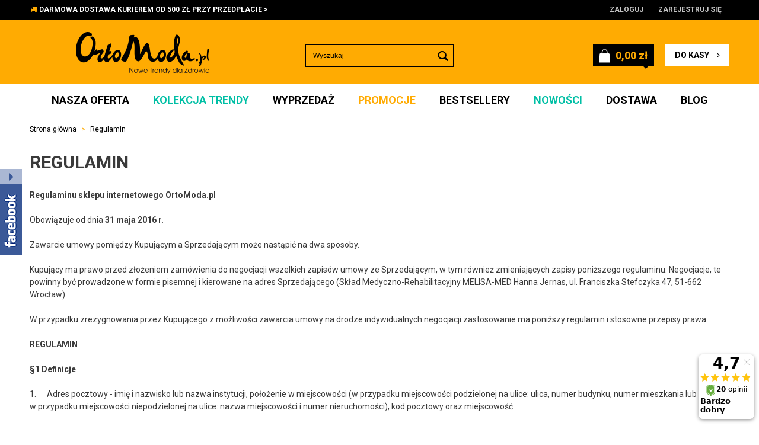

--- FILE ---
content_type: text/html; charset=utf-8
request_url: https://www.ortomoda.pl/regulamin
body_size: 23697
content:
<!DOCTYPE html>
<html>
<head>
    
    <!-- Google tag (gtag.js) -->
    <script async src="https://www.googletagmanager.com/gtag/js?id=G-7FF0ZR6PLC"></script>
    <script>
        window.dataLayer = window.dataLayer || [];
        function gtag(){dataLayer.push(arguments);}
        gtag('js', new Date());

        gtag('config', 'G-7FF0ZR6PLC');
    </script>


<script>
    if (!Array.prototype.forEach) {
        Array.prototype.forEach = function (fun /*, thisp*/) {
            var len = this.length;
            if (typeof fun != "function")
                throw new TypeError();

            var thisp = arguments[1];
            for (var i = 0; i < len; i++) {
                if (i in this)
                    fun.call(thisp, this[i], i, this);
            }
        };
    }

    function ga4TriggerCustomEvent(name, data = []){
        var event;
        if(data.length) {
            event = new CustomEvent(name, {detail: data });
        } else {
            event = new Event(name);
        }
        document.dispatchEvent(event);
    }

    function ga4TriggerRegisterAd(id, name){
        obj_ec = {
            creative_name: name,
            promotion_name: name,
            promotion_id: id
        }
                gtag("event", "view_promotion", obj_ec);
                    }

    function ga4TriggerClickAd(id, name){
        obj_ec = {
            creative_name: name,
            promotion_name: name,
            promotion_id: id
        }
                gtag("event", "select_promotion", obj_ec);
                    }

    function ga4TriggerRemoveFromBasket(item_id, quantity, index){
        ga4_item = JSON.parse(localStorage.getItem('item_'+item_id));
        ga4_item.quantity = quantity;
        ga4_item.index = index
        obj_ec = { currency: "PLN", value: parseFloat(localStorage.getItem('last_value_'+item_id)), items: [ga4_item] };
                gtag("event", "remove_from_cart", obj_ec);
                    }

    
    
    
    
    
    document.addEventListener("ga4_add_to_basket", function(event){
        item_id = event.detail;
        if($('#item_id').length){
            item_id = parseInt($('#item_id').val());
        }
        if($('[name="pack[item_id]"]').length){
            item_id = parseInt($('[name="pack[item_id]"]').val());
        }
        if($('#pack_itemID').length){
            item_id = parseInt($('#pack_itemID').val());
        }
        ga4_item = JSON.parse(localStorage.getItem('item_'+item_id));
        if($('#amount').length){
            ga4_item.quantity = parseInt($('#amount').val());
        }
        if($('[name="pack[amount]"]').length){
            ga4_item.quantity = parseInt($('[name="pack[amount]"]').val());
        }
        if (localStorage.getItem('last_variant_'+item_id) !== null) {
            ga4_item.item_variant = localStorage.getItem('last_variant_'+item_id);
        }
        if(typeof soczewki !== 'undefined' && soczewki === 1){
            if($('input[name="chooseEye"]').length){
                if ($('input[name="chooseEye"]:checked').val() === '1') {
                    obj_ec = {
                        currency: "PLN",
                        value: parseFloat(localStorage.getItem('last_value_' + item_id)),
                        items: [ga4_item]
                    };
                }
                if ($('input[name="chooseEye"]:checked').val() === '2') {
                    ga4_item2 = Object.assign({}, ga4_item);
                    if (localStorage.getItem('last_variant2_'+item_id) !== null) {
                        ga4_item2.item_variant = localStorage.getItem('last_variant2_'+item_id);
                    }
                    obj_ec = {
                        currency: "PLN",
                        value: (parseFloat(localStorage.getItem('last_value_' + item_id))*2),
                        items: [ga4_item, ga4_item2]
                    };
                }
            } else {
                obj_ec = {
                    currency: "PLN",
                    value: parseFloat(localStorage.getItem('last_value_' + item_id)),
                    items: [ga4_item]
                };
            }
        } else {
            obj_ec = {
                currency: "PLN",
                value: parseFloat(localStorage.getItem('last_value_' + item_id)),
                items: [ga4_item]
            };
        }
                gtag("event", "add_to_cart", obj_ec);
                    });

    document.addEventListener("ga4_add_to_store", function(event){
        item_id = event.detail;
        ga4_item = JSON.parse(localStorage.getItem('item_'+item_id));
        obj_ec = { currency: "PLN", value: parseFloat(localStorage.getItem('last_value_'+item_id)), items: [ga4_item] };
                gtag("event", "add_to_wishlist", obj_ec);
                    });

        </script>

    <title>Regulamin | OrtoModa.pl - Sklep internetowy</title>
<META NAME="Author" CONTENT="OrtoModa.pl"/>
<meta name="robots" content="all" />
<meta name="language" content="pl">    <meta http-equiv="Content-Type" content="text/html; charset=utf-8" />
    <meta name="viewport" content="width=device-width, initial-scale=1, maximum-scale=1" />

    <base href="https://www.ortomoda.pl/static/" />
    <!--[if gt IE 8]>--><link rel="stylesheet" type="text/css" href="css/style.css?ver=5.01_ffc1f67" /><!--<![endif]-->
    <!--[if lt IE 9]><link rel="stylesheet" type="text/css" href="css/ie8.css?ver=5.01_ffc1f67" /><![endif]-->
    <link rel="shortcut icon" href="https://www.ortomoda.pl/images/favicon/favicon.ico" type="image/x-icon" />
    <link href='https://fonts.googleapis.com/css?family=Roboto:300,400,400italic,500,500italic,700,700italic,900&subset=latin,latin-ext' rel='stylesheet' type='text/css'>
    <script type="text/javascript">
        if (window.location.hash == "#_=_"){
            window.location.hash = ''; // for older browsers, leaves a # behind
            history.pushState('', document.title, window.location.pathname); // nice and clean
        }
    </script>
    <script type="text/javascript" src="js/fix.js?ver=5.01_ffc1f67"></script>

    
    
    <!-- config -->
    <script type="text/javascript">
        var baseURL = "/";
        var showErrors = 0; // default: 0
        var goToBasket = 0; // default: 0
        var propsLevel = 0;
        var zoomEnable = 0; //  default: 0
        var replaceImage = 0; // replace whole product gallery when selected a color; default: 0
        var replacePrice = 0; // replace price when changed product count at product card; default: 0
        var zoomSize1 = 364;
        var zoomSize2 = 480;
        var zoomSize3 = 580;
        var soczewki = 0;

            </script>
    <!-- end: config -->
    <script type="text/javascript" src="js/init.js?ver=5.01_ffc1f67"></script>
    <script type="text/javascript" src="js/functions.min.js?ver=5.01_ffc1f67"></script>
    <script type="text/javascript" src="js/custom.min.js?ver=5.01_ffc1f67"></script>
</head>
<body id="start">
    <header>
<div class="head-strip1 hidden-xs">
    <div class="container">
        <div class="row">
            <div class="col-md-9 col-sm-3 hidden-xs">
                <div class="top-external-links">
                    <ul class="btn-list">
                                                      <li class="mix hidden-sm hidden-xs"><i class="fa fa-truck"></i> <a href="/dostawa">DARMOWA DOSTAWA KURIEREM OD 400 ZŁ PRZY PRZEDPŁACIE <i class="fa fa-angle-right"></i></a></li>
                    </ul>
                </div>
            </div>
            <div class="col-md-3 col-sm-9 col-xs-7">
                <div class="top-links">
                    <ul class="pull-right account">
                                                <li>
                            <a href="/zaloguj" title="">
                                <i class="glyphicon glyphicon-user"></i> <span class="hidden-xs">Zaloguj</span>
                                <span class="visible-xs">Konto</span>
                            </a>
                        </li>
                        <li class="hidden-xs"><a href="/rejestracja" title="">Zarejestruj się</a></li>
                                                                                            </ul>
                </div>
            </div>
        </div>
    </div>
</div>
<div class="head-strip2">
    <div class="container">
        <div class="row">
            <div class="col-sm-4 col-lg-4 col-md-4">
                <div class="logo">
                    <a href="/" title=""><img src="img/custom/logo.png" alt="" class="img-responsive" /></a>
                </div>
            </div>
            <div class="col-sm-4 col-md-4">
                <div class="top-search">
                    <div class="search-input-wrapper">
                        <form id="SEARCH_FORM" class="" action="/szukaj?pp=1&amp;rpp=" method="get" onsubmit="wait('Trwa wyszukiwanie...');">
                            <input type="hidden" name="szukaj" value="tak" id="szukaj">                                <input id="fraza" name="fraza" type="text" name="search" placeholder="Wyszukaj"/>
                                <a class="pointer" onclick="$('#SEARCH_FORM').submit();" title=""><i class="glyphicon glyphicon-search"></i></a>
                        </form>
                    </div>
                </div>
            </div>
            <div class="col-lg-4 col-md-4 col-sm-4 col-xs-5 hidden-xs">
                <div class="top-basket">
                                            <span id="MB_slideDownAuto"  class="js-showbasket">
                            <i class="fa fa-shopping-cart icon-cart"></i>
                            <span class="text hidden-xs">Koszyk:</span>
                            <span id="totalPriceTop" class="total"></span>
                            <i class="fa fa-caret-down fa-caret"></i>
                        </span>
                        <script type="text/javascript">
            $(document).ready(function(){
                if($.cookie('logged_in') || $.cookie('user_add_to_basket')){
                    $.getJSON('/basket-get-top.code?mode=0', function(data) {
                        $("#totalItemTop, #totalItemTop2, #totalItemTop3").html(data.total_item);
                        if(parseInt(data.total_item) > 0){
                            $("#totalItemTop, #totalItemTop2, #totalItemTop3").addClass("active");
                        }
                        $("#totalPriceTop").html(data.total_price);
                    });
                } else {
                    $("#totalItemTop, #totalItemTop2, #totalItemTop3").html('0');
                    $("#totalItemTop, #totalItemTop2, #totalItemTop3").removeClass("active");
                    $("#totalPriceTop").html('0,00&nbsp;<span>zł</span>');
                }                
            });
            </script>                                        <a href="/koszyk" title="" class="btn btn-lg btn-primary hidden-xs">do kasy <i class="fa fa-angle-right"></i></a>
                </div>
            </div>
        </div>
    </div>
</div>
<div class="head-strip-menu">
    <nav class="navbar navbar-default" role="navigation">
        <div class="container" >
            <div class="visible-xs cf">
                <div class="navbar-toggle pull-left" data-toggle="collapse" data-target="#main-menu">
                    <i class="fa fa-bars"></i>
                    <span><span class="hidden-xxs">Rozwiń </span>Menu</span>
                </div>
                <div class="pull-right icons-menu">
                                        <a href="/zaloguj" title="" class=""><i class="fa fa-user"></i></a>
                                        <a href="/koszyk" title="" class="small-basket">
                                                <i class="fa fa-shopping-cart"></i><span id="totalItemTop2" class="item-count"></span>
                                            </a>
                </div>
            </div>

            <div id="main-menu" class="collapse navbar-collapse menu-wrapper">
                <ul class="nav navbar-nav pull-left">

                                                                                                                        <li class="parent noclick style0">
                                <!-- start -->
                                                                <a href="/nasza-oferta" title="">Nasza oferta <i class="fa fa-plus-square-o visible-xs pull-right"></i><i class="fa fa-minus-square-o visible-xs pull-right"></i></a>
                                                                    <div class="submenu">
                                        <div class="row">
                                            <div class="col-md-9 col-sm-12">
                                                                                                                                                                                                                                                                                                                                                                                                                                                                <div class="menu-box single">
                                                                        <div class="title">
                                                                            <a href="/laski-inwalidzkie" class="">
                                                                                Laski ortopedyczne<i class="fa fa-plus-square-o visible-xs pull-right"></i><i class="fa fa-minus-square-o visible-xs pull-right"></i>                                                                            </a>
                                                                        </div>
                                                                        <ul>
                                                                                                                                                                                                                                    <li><a href="/laski-inwalidzkie/laski-drewniane" title="">Laski drewniane</a></li>

                                                                                                                                                                                                                                    <li><a href="/laski-ortopedyczne/laski-bambusowe" title="">Laski bambusowe</a></li>

                                                                                                                                                                                                                                    <li><a href="/laski-inwalidzkie-dla-ciezkich" title="">Laski dla ciężkich</a></li>

                                                                                                                                                                                                                                    <li><a href="/laski-nowej-generacji" title="">Laski nowej generacji</a></li>

                                                                                                                                                                                                                                    <li><a href="/laski-inwalidzkie/laski-regulowane" title="">Laski regulowane</a></li>

                                                                                                                                                                                                                                    <li><a href="/laski-inwalidzkie/laski-skladane" title="">Laski składane</a></li>

                                                                                                                                                                                                                                    <li><a href="/laski-inwalidzkie/laski-specjalne" title="">Laski specjalne</a></li>

                                                                                                                                                                                                                                    <li><a href="/laski-inwalidzkie/kule-inwalidzkie" title="">Kule łokciowe </a></li>

                                                                                                                                                                                                                                    <li><a href="/laski-ortopedyczne/akcesoria-do-lasek" title="">Akcesoria do lasek</a></li>

                                                                                                                                                                                                                                                                                                            </ul>
                                                                    </div>
                                                                                                                                    <div class="menu-box single">
                                                                        <div class="title">
                                                                            <a href="/urzadzenia" class="">
                                                                                Urządzenia<i class="fa fa-plus-square-o visible-xs pull-right"></i><i class="fa fa-minus-square-o visible-xs pull-right"></i>                                                                            </a>
                                                                        </div>
                                                                        <ul>
                                                                                                                                                                                                                                    <li><a href="/urzadzenia/swiatloterapia" title="">Światłoterapia</a></li>

                                                                                                                                                                                                                                    <li><a href="/urzadzenia/elektrostymulacja" title="">Elektrostymulacja</a></li>

                                                                                                                                                                                                                                    <li><a href="/urzadzenia/pierwsza-pomoc" title="">Pierwsza pomoc</a></li>

                                                                                                                                                                                                                                    <li><a href="/dezynfekcja-powietrza" title="">Dezynfekcja powietrza</a></li>

                                                                                                                                                                                                                                    <li><a href="/urzadzenia-do-drenazu-limfatycznego" title="">Drenaż limfatyczny</a></li>

                                                                                                                                                                                                                                    <li><a href="/vitafon-urzadzenia-do-wibroakustyki" title="">Wibroakustyka</a></li>

                                                                                                                                                                                                                                    <li><a href="/urzadzenia/magnetoterapia" title="">Magnetoterapia</a></li>

                                                                                                                                                                                                                                    <li><a href="/urzadzenia/chrapanie-i-bezdech-senny" title="">Chrapanie i Bruksizm</a></li>

                                                                                                                                                                                                                                                                                                            </ul>
                                                                    </div>
                                                                                                                                    <div class="menu-box single">
                                                                        <div class="title">
                                                                            <a href="/poduszki-ortopedyczne" class="">
                                                                                Poduszki<i class="fa fa-plus-square-o visible-xs pull-right"></i><i class="fa fa-minus-square-o visible-xs pull-right"></i>                                                                            </a>
                                                                        </div>
                                                                        <ul>
                                                                                                                                                                                                                                    <li><a href="/poduszki/do-spania" title="">Do spania</a></li>

                                                                                                                                                                                                                                    <li><a href="/poduszki/do-siedzenia" title="">Do siedzenia</a></li>

                                                                                                                                                                                                                                    <li><a href="/poduszki/do-podrozy" title="">Do podróży</a></li>

                                                                                                                                                                                                                                    <li><a href="/poduszki/do-krzesla-i-samochodu" title="">Do krzesła i samochodu</a></li>

                                                                                                                                                                                                                                    <li><a href="/poduszki/dla-dzieci" title="">Dla dzieci</a></li>

                                                                                                                                                                                                                                                                                                            </ul>
                                                                    </div>
                                                                                                                                    <div class="menu-box single">
                                                                        <div class="title">
                                                                            <a href="/pasy-ortopedyczne-i-tekstylia" class="">
                                                                                Pasy i Tekstylia<i class="fa fa-plus-square-o visible-xs pull-right"></i><i class="fa fa-minus-square-o visible-xs pull-right"></i>                                                                            </a>
                                                                        </div>
                                                                        <ul>
                                                                                                                                                                                                                                    <li><a href="/tekstylia-i-bielizna/kolnierze" title="">Kołnierze</a></li>

                                                                                                                                                                                                                                    <li><a href="/pasy-ortopedyczne" title="">Pasy ortopedyczne</a></li>

                                                                                                                                                                                                                                    <li><a href="/tekstylia-i-bielizna/wyroby-uciskowe" title="">Wyroby uciskowe</a></li>

                                                                                                                                                                                                                                                                                                            </ul>
                                                                    </div>
                                                                                                                                    <div class="menu-box single">
                                                                        <div class="title">
                                                                            <a href="/pozostale" class="">
                                                                                Pozostałe<i class="fa fa-plus-square-o visible-xs pull-right"></i><i class="fa fa-minus-square-o visible-xs pull-right"></i>                                                                            </a>
                                                                        </div>
                                                                        <ul>
                                                                                                                                                                                                                                    <li><a href="/sprzet-stomijny" title="">Sprzęt stomijny</a></li>

                                                                                                                                                                                                                                    <li><a href="/pomoce-do-cwiczen" title="">Pomoce do ćwiczeń</a></li>

                                                                                                                                                                                                                                                                                                            </ul>
                                                                    </div>
                                                                                                                                                                                                                                                                                                                                                                                                                                                                                                                                                                                                                                                                                                                                                                    </div>
                                                                                    </div>
                                        <div class="buttons">
                                            <a href="/szukaj?szukaj=tak&kategoria=119&promo=1" title="" class="btn btn-special btn-promo"><span>Promocje</span></a>
                                            <a href="/szukaj?szukaj=tak&kategoria=119&new=1" title="" class="btn btn-special btn-news"><span>Nowości</span></a>
                                            <a href="/szukaj?szukaj=tak&kategoria=119&best=1" title="" class="btn btn-special btn-best"><span>Bestsellery</span></a>
                                        </div>
                                    </div>
                                                                <!-- end -->
                            </li>
                                                                                                            <li class="style2">
                                <a href="https://www.ortomoda.pl/kolekcja-trendy" target="_parent">
                                    Kolekcja Trendy                                </a>
                            </li>
                                                                                                            <li class="style0">
                                <a href="https://www.ortomoda.pl/wyprzedaz" target="_parent">
                                    Wyprzedaż                                </a>
                            </li>
                                                                                                            <li class="style1">
                                <a href="/promocje" target="_parent">
                                    Promocje                                </a>
                            </li>
                                                                                                            <li class="style0">
                                <a href="/bestsellery" target="_parent">
                                    Bestsellery                                </a>
                            </li>
                                                                                                            <li class="style2">
                                <a href="/nowosci" target="_parent">
                                    Nowości                                </a>
                            </li>
                                                                                                            <li class="style0">
                                <a href="/dostawa" target="_parent">
                                    Dostawa                                </a>
                            </li>
                                                                                                            <li class="style0">
                                <a href="/blog" target="_parent">
                                    Blog                                </a>
                            </li>
                                                                                            <!--
                    <li><a href="/producenci" title="">MARKI</a></li>
                    <li><a href="/nowosci" title="" class="news">NOWOŚCI</a></li>
                    <li><a href="/promocje" title="" class="promo">PROMOCJE</a></li>
                    -->
                </ul>

                <ul class="nav navbar-nav pull-right secondary-nav">
                                    </ul>
            </div>
        </div>
    </nav>
</div></header><section class="breadcrumbs">
    <div class="container cf">
        <ol class="breadcrumb">
                                            <li itemscope itemtype="http://data-vocabulary.org/Breadcrumb">
                    <a itemprop="url" href="https://www.ortomoda.pl/">
                        <item itemprop="title">Strona główna</item>
                    </a>
                </li>
                                                            <li itemscope itemtype="http://data-vocabulary.org/Breadcrumb" class="active">
                    <item itemprop="title">Regulamin</item>
                </li>
                                    </ol>
    </div>
</section>
<section class="main">
    <div class="container cf">
        <div class="main-content">
            <div class="content-site">
                <h1>Regulamin</h1>
                <div class="editor-text">
                    <p><strong>Regulaminu sklepu internetowego OrtoModa.pl</strong></p>

<p>Obowiązuje od dnia <strong>31 maja 2016 r.</strong></p>

<p>Zawarcie umowy pomiędzy&nbsp;Kupującym&nbsp;a&nbsp;Sprzedającym&nbsp;może nastąpić na dwa sposoby.</p>

<p>Kupujący&nbsp;ma prawo przed złożeniem zamówienia do negocjacji wszelkich zapisów umowy ze&nbsp;Sprzedającym, w tym również zmieniających zapisy poniższego regulaminu. Negocjacje, te powinny być prowadzone w formie pisemnej i kierowane na adres&nbsp;Sprzedającego&nbsp;(Skład Medyczno-Rehabilitacyjny MELISA-MED Hanna Jernas, ul. Franciszka Stefczyka 47, 51-662 Wrocław)</p>

<p>W przypadku zrezygnowania przez&nbsp;Kupującego&nbsp;z możliwości zawarcia umowy na drodze indywidualnych negocjacji zastosowanie ma poniższy regulamin i stosowne przepisy prawa.</p>

<p><strong>REGULAMIN</strong></p>

<p><strong>§1 Definicje</strong></p>

<p>1.&nbsp;&nbsp;&nbsp;&nbsp;&nbsp; Adres pocztowy&nbsp;- imię i nazwisko lub nazwa instytucji, położenie w miejscowości (w przypadku miejscowości podzielonej na ulice: ulica, numer budynku, numer mieszkania lub lokalu; w przypadku miejscowości niepodzielonej na ulice: nazwa miejscowości i numer nieruchomości), kod pocztowy oraz miejscowość.</p>

<p>2.&nbsp;&nbsp;&nbsp;&nbsp;&nbsp; Adres reklamacyjny:</p>

<p>Skład Medyczno-Rehabilitacyjny MELISA-MED Hanna Jernas</p>

<p>ul. Franciszka Stefczyka 47, 51-662 Wrocław</p>

<p>&nbsp;</p>

<p>3.&nbsp;&nbsp;&nbsp;&nbsp;&nbsp; Cennik dostaw&nbsp;– znajdujące się pod adresem&nbsp;www.ortomoda.pl/dostawa&nbsp;- zestawienie dostępnych rodzajów dostawy i ich kosztów.</p>

<p>4.&nbsp;&nbsp;&nbsp;&nbsp;&nbsp; Dane kontaktowe:</p>

<p>Skład Medyczno-Rehabilitacyjny MELISA-MED Hanna Jernas</p>

<p>ul. Franciszka Stefczyka 47, 51-662 Wrocław</p>

<p>e-mail: <a href="mailto:sklep@ortomoda.pl">sklep@ortomoda.pl</a><br />
telefon:&nbsp;+48 575&nbsp;182 982</p>

<p>5.&nbsp;&nbsp;&nbsp;&nbsp;&nbsp; Dostawa –&nbsp;rodzaj usługi przewozowej wraz z określeniem przewoźnika i kosztu wymieniona w&nbsp;cenniku dostaw&nbsp;znajdującym pod adresem&nbsp;www.ortomoda.pl/dostawa&nbsp;</p>

<p>6.&nbsp;&nbsp;&nbsp;&nbsp;&nbsp; Dowód zakupu –&nbsp;faktura, rachunek lub paragon wystawione zgodnie z Ustawą o podatku od towarów i usług z dnia 11 marca 2004 roku z późniejszymi zmianami i innymi stosownymi przepisami prawa.</p>

<p>7.&nbsp;&nbsp;&nbsp;&nbsp;&nbsp; Karta produktu&nbsp;– pojedyncza podstrona&nbsp;sklepu&nbsp;zawierająca informacje o pojedynczym&nbsp;produkcie.</p>

<p>8.&nbsp;&nbsp;&nbsp;&nbsp;&nbsp; Klient&nbsp;– pełnoletnia osoba fizyczna posiadająca pełną zdolność do czynności prawnych, osoba prawna lub jednostka organizacyjna nie posiadająca osobowości prawnej a posiadająca zdolność do czynności prawnych, dokonująca u&nbsp;Sprzedającego&nbsp;zakupu związanego bezpośrednio z jej działalnością gospodarczą lub zawodową.</p>

<p>9.&nbsp;&nbsp;&nbsp;&nbsp;&nbsp; Kodeks cywilny&nbsp;– ustawa kodeks cywilny z dnia 23 kwietnia 1964 roku z późniejszymi zmianami.</p>

<p>10.&nbsp; Kodeks dobrych praktyk&nbsp;– zbiór zasad postępowania, a w szczególności norm etycznych i zawodowych, o których mowa w art 2 pkt. 5 Ustawy o przeciwdziałaniu nieuczciwym praktykom rynkowym z dnia 23 sierpnia 2007 roku z późniejszymi zmianami.</p>

<p>11.&nbsp; Konsument&nbsp;– pełnoletnia osoba fizyczna posiadająca pełną zdolność do czynności prawnych, dokonująca u&nbsp;Sprzedającego&nbsp;zakupu niezwiązanego bezpośrednio z jej działalnością gospodarczą lub zawodową.</p>

<p>12.&nbsp; Koszyk&nbsp;– lista produktów sporządzona z oferowanych w&nbsp;sklepie&nbsp;produktów&nbsp;na podstawie wyborów&nbsp;Kupującego.</p>

<p>13.&nbsp; Kupujący&nbsp;– zarówno&nbsp;Konsument, jak i&nbsp;Klient.</p>

<p>14.&nbsp; Miejsce wydania rzeczy&nbsp;–&nbsp;adres pocztowy&nbsp;lub&nbsp;punkt odbioru&nbsp;wskazane w&nbsp;zamówieniu&nbsp;przez&nbsp;Kupującego.</p>

<p>15.&nbsp; Moment wydania rzeczy&nbsp;– moment, w którym&nbsp;Kupujący&nbsp;lub wskazana przez niego do odbioru osoba trzecia obejmie rzecz w posiadanie.</p>

<p>16.&nbsp; Płatność&nbsp;– metoda dokonania zapłaty za&nbsp;przedmiot umowy&nbsp;i&nbsp;dostawę&nbsp;wymieniona pod adresem&nbsp;http://www.ortomoda.pl/platnosc</p>

<p>17.&nbsp; Prawo konsumenckie&nbsp;– ustawa o prawach konsumenta z dnia 30 maja 2014 roku.</p>

<p>18.&nbsp; Produkt –&nbsp;minimalna i niepodzielna ilość&nbsp;rzeczy, która może być przedmiotem&nbsp;zamówienia, a która podana jest w&nbsp;sklepie Sprzedającego&nbsp;jako jednostka miary przy określeniu jego ceny (cena/jednostka).</p>

<p>19.&nbsp; Przedmiot umowy&nbsp;– produkty i dostawa będące przedmiotem&nbsp;umowy.</p>

<p>20.&nbsp; Przedmiot świadczenia&nbsp;–&nbsp;przedmiot umowy.</p>

<p>21.&nbsp; Punkt odbioru&nbsp;– miejsce wydania rzeczy nie będące adresem pocztowym, wymienione w przez&nbsp;Sprzedającego&nbsp;w&nbsp;sklepie.</p>

<p>22.&nbsp; Rzecz –&nbsp;rzecz ruchoma mogąca być lub będąca przedmiotem&nbsp;umowy.</p>

<p>23.&nbsp; Sklep&nbsp;– serwis internetowy dostępny pod adresem&nbsp;ortomoda.pl, za pośrednictwem którego&nbsp;Kupujący&nbsp;może złożyć&nbsp;zamówienie.</p>

<p>24.&nbsp; Sprzedający:</p>

<p>Skład Medyczno-Rehabilitacyjny MELISA-MED Hanna Jernas</p>

<p>ul. Franciszka Stefczyka 47, 51-662 Wrocław</p>

<p>e-mail: sklep@ortomoda.pl</p>

<p>telefon:&nbsp;+48 575&nbsp;182&nbsp;982</p>

<p>&nbsp;</p>

<p>NIP:&nbsp;899-000-25-67, REGON:&nbsp;930591780<br />
zarejestrowany i widoczny w ewidencji CEIDG pod adresem:<br />
https://prod.ceidg.gov.pl/ceidg/ceidg.public.ui/SearchDetails.aspx?Id=36c453bd-6608-42a9-8067-650ae45b4814</p>

<p>KONTO BANKOWE:&nbsp;74 1140 2004 0000 3602 5392 9799&nbsp;</p>

<p>25.&nbsp; System&nbsp;– zespół współpracujących ze sobą urządzeń informatycznych i oprogramowania, zapewniający przetwarzanie i przechowywanie, a także wysyłanie i odbieranie danych poprzez sieci telekomunikacyjne za pomocą właściwego dla danego rodzaju sieci urządzenia końcowego, potocznie określany Internetem.</p>

<p>26.&nbsp; Termin realizacji&nbsp;– podana na&nbsp;karcie produktu&nbsp;liczba godzin lub dni roboczych, nazywana również Czas Wysyłki.</p>

<p>27.&nbsp; Umowa&nbsp;– umowa zawierana poza lokalem przedsiębiorcy lub na odległość w rozumieniu Ustawy o prawach konsumenta z dnia 30 maja 2014 roku w przypadku&nbsp;Konsumentów&nbsp;i umowa sprzedaży w rozumieniu art. 535 Ustawy kodeks cywilny z dnia 23 kwietnia 1964 roku w przypadku&nbsp;Klientów.</p>

<p>28.&nbsp; Wada&nbsp;– zarówno&nbsp;wada fizyczna, jak i&nbsp;wada prawna.</p>

<p>29.&nbsp; Wada fizyczna&nbsp;– niezgodność rzeczy sprzedanej z umową, a w szczególności jeśli rzecz:</p>

<p>a.&nbsp;&nbsp;&nbsp;&nbsp;&nbsp; nie ma właściwości, które rzecz tego rodzaju powinna mieć ze względu na cel w umowie oznaczony albo wynikający z okoliczności lub przeznaczenia;</p>

<p>b.&nbsp;&nbsp;&nbsp;&nbsp; nie ma właściwości, o których istnieniu&nbsp;Sprzedający&nbsp;zapewnił&nbsp;Konsumenta,</p>

<p>c.&nbsp;&nbsp;&nbsp;&nbsp;&nbsp; nie nadaje się do celu, o którym&nbsp;Kupujący&nbsp;poinformował&nbsp;Sprzedającego&nbsp;przy zawarciu umowy, a&nbsp;Sprzedający&nbsp;nie zgłosił zastrzeżenia co do takiego jej przeznaczenia;</p>

<p>d.&nbsp;&nbsp;&nbsp;&nbsp; została&nbsp;Kupującemu&nbsp;wydana w stanie niezupełnym;</p>

<p>e.&nbsp;&nbsp;&nbsp;&nbsp;&nbsp; w razie nieprawidłowego jej zamontowania i uruchomienia, jeżeli czynności te zostały wykonane przez&nbsp;Sprzedającego&nbsp;lub osobę trzecią, za którą&nbsp;Sprzedający&nbsp;ponosi odpowiedzialność, albo przez&nbsp;Kupującego, który postąpił według instrukcji otrzymanej od&nbsp;Sprzedającego;</p>

<p>f.&nbsp;&nbsp;&nbsp;&nbsp;&nbsp;&nbsp; nie ma właściwości, o której zapewniał producent lub jego przedstawiciel lub osoba, która wprowadza rzecz do obrotu w zakresie swojej działalności gospodarczej oraz osoba, która przez umieszczenie na rzeczy sprzedanej swojej nazwy, znaku towarowego lub innego oznaczenia odróżniającego przedstawia się jako producent, chyba że&nbsp;Sprzedający&nbsp;zapewnień tych nie znał ani, oceniając rozsądnie, nie mógł znać albo nie mogły one mieć wpływu na decyzję&nbsp;Kupującego&nbsp;o zawarciu&nbsp;umowy, albo gdy ich treść została sprostowana przed zawarciem umowy.</p>

<p>30.&nbsp; Wada prawna&nbsp;– sytuacja, kiedy rzecz sprzedana stanowi własność osoby trzeciej albo jest obciążona prawem osoby trzeciej, a także jeżeli ograniczenie w korzystaniu lub rozporządzaniu rzeczą wynika z decyzji lub orzeczenia właściwego organu.</p>

<p>31.&nbsp; Zamówienie&nbsp;– oświadczenie woli&nbsp;Kupującego&nbsp;złożone za pośrednictwem&nbsp;sklepu&nbsp;określające jednoznacznie: rodzaj i ilość&nbsp;produktów; rodzaj&nbsp;dostawy; rodzaj&nbsp;płatności;&nbsp;miejsce wydania rzeczy, dane&nbsp;Kupującego&nbsp;a zmierzające bezpośrednio do zawarcia&nbsp;umowy&nbsp;pomiędzy&nbsp;Kupującym&nbsp;a&nbsp;Sprzedającym.</p>

<p>&nbsp;</p>

<p><strong>§2 Warunki ogólne</strong></p>

<p>1.&nbsp;&nbsp;&nbsp;&nbsp;&nbsp; Umowa&nbsp;zawierana jest w języku polskim, zgodnie z polskim prawem i niniejszym regulaminem.</p>

<p>2.&nbsp;&nbsp;&nbsp;&nbsp;&nbsp; Miejsce wydania rzeczy&nbsp;musi znajdować się na terytorium&nbsp;Rzeczpospolitej Polskiej.</p>

<p>3.&nbsp;&nbsp;&nbsp;&nbsp;&nbsp; Sprzedający&nbsp;jest zobowiązany i zobowiązuje się świadczyć usługi i dostarczać rzeczy wolne od&nbsp;wad.</p>

<p>4.&nbsp;&nbsp;&nbsp;&nbsp;&nbsp; Wszystkie ceny podawane przez&nbsp;Sprzedającego&nbsp;wyrażone są w polskiej walucie i są cenami brutto (zawierają podatek VAT). Ceny&nbsp;produktów&nbsp;nie zawierają kosztu&nbsp;dostawy, który określony jest w&nbsp;cenniku dostaw.</p>

<p>5.&nbsp;&nbsp;&nbsp;&nbsp;&nbsp; Wszelkie terminy liczone są zgodnie z art. 111 Kodeksu cywilnego, czyli termin oznaczony w dniach kończy się z upływem ostatniego dnia, a&nbsp;jeżeli początkiem terminu oznaczonego w dniach jest pewne zdarzenie, nie uwzględnia się przy obliczaniu terminu dnia, w którym to zdarzenie nastąpiło.</p>

<p>6.&nbsp;&nbsp;&nbsp;&nbsp;&nbsp; Potwierdzenie, udostępnienie, utrwalenie, zabezpieczenie wszelkich istotnych postanowień&nbsp;umowy&nbsp;w celu uzyskania dostępu do tych informacji w przyszłości następuje w postaci:</p>

<p>a. potwierdzenia&nbsp;zamówienia&nbsp;poprzez wysłanie na wskazany adres e-mail: zamówienia, informacji o prawie odstąpienia od umowy, niniejszego regulaminu w wersji pdf, wzoru formularza odstąpienia od umowy w wersji pdf, linków do samodzielnego pobrania regulaminu i wzorca odstąpienia od umowy;</p>

<p>b. dołączenia do zrealizowanego&nbsp;zamówienia, wysłanego do wskazanego&nbsp;miejsca wydania rzeczy&nbsp;wydrukowanych:&nbsp;dowodu zakupu, informacji o prawie odstąpienia od umowy, niniejszego regulaminu, wzoru formularza odstąpienia od umowy.</p>

<p>7.&nbsp;&nbsp;&nbsp;&nbsp;&nbsp; Sprzedający&nbsp;informuje o znanych mu gwarancjach udzielonych przez osoby trzecie dla&nbsp;produktów&nbsp;znajdujących się w&nbsp;sklepie.</p>

<p>8.&nbsp;&nbsp;&nbsp;&nbsp;&nbsp; Sprzedający&nbsp;nie pobiera żadnych opłat za komunikację z nim z wykorzystaniem środków porozumiewania na odległość, a&nbsp;Kupujący&nbsp;poniesie jej koszty w wysokości wynikającej z umowy jaką zawarł z osobą trzecią świadczącą na jego rzecz określoną usługę umożliwiającą porozumiewanie na odległość.</p>

<p>9.&nbsp;&nbsp;&nbsp;&nbsp;&nbsp; Sprzedający&nbsp;zapewnia&nbsp;Kupującemu&nbsp;korzystającemu z&nbsp;systemu&nbsp;poprawność́ działania&nbsp;sklepu&nbsp;w następujących przeglądarkach: IE wersja 7 lub nowsza, FireFox wersja 3 lub nowsza, Opera wersja 9 lub nowsza, Chrome wersja 10 lub nowsza, Safari z zainstalowanymi najnowszymi wersjami JAVA i FLASH, na ekranach o rozdzielczości poziomej powyżej 1024 px. Używanie oprogramowania firm trzecich mających wpływ na funkcjonowanie i funkcjonalność przeglądarek: Internet Explorer, FireFox, Opera, Chrome, Safari może mieć wpływ na poprawne wyświetlanie sklepu, dlatego w celu uzyskania pełnej funkcjonalności sklepu OrtoModa.pl, należy je wszystkie wyłączyć.</p>

<p>10.&nbsp; Kupujący&nbsp;może skorzystać z opcji zapamiętania jego danych przez&nbsp;sklep&nbsp;w celu ułatwienia procesu składania kolejnego&nbsp;zamówienia. W tym celu&nbsp;Kupujący&nbsp;powinien podać login i hasło, niezbędne do uzyskania dostępu do swojego konta. Login i hasło są ciągiem znaków ustalanych przez&nbsp;Kupującego, który ma obowiązek zachowania ich w tajemnicy i chronienia przed niepowołanym dostępem osób trzecich.&nbsp;Kupujący&nbsp;ma w każdej chwili możliwość wglądu, poprawiania, aktualizacji danych oraz usuwania konta w&nbsp;sklepie.</p>

<p>11.&nbsp; Sprzedający&nbsp;stosuje się do&nbsp;kodeksu dobrych praktyk.</p>

<p>12.&nbsp; Kupujący zobowiązany jest do:</p>

<p>a.&nbsp;&nbsp;&nbsp;&nbsp;&nbsp; niedostarczania i nieprzekazywania treści zabronionych przez przepisy prawa, np. treści propagujących przemoc, zniesławiających lub naruszających dobra osobiste i inne prawa osób trzecich,</p>

<p>b.&nbsp;&nbsp;&nbsp;&nbsp; korzystania ze sklepu w sposób nie zakłócający jego funkcjonowania, w szczególności poprzez użycie określonego oprogramowania lub urządzeń,</p>

<p>c.&nbsp;&nbsp;&nbsp;&nbsp;&nbsp; niepodejmowania działań takich jak: rozsyłanie lub umieszczanie w ramach sklepu niezamówionej informacji handlowej (spam),</p>

<p>d.&nbsp;&nbsp;&nbsp;&nbsp; korzystania ze sklepu w sposób nieuciążliwy dla innych Kupujących oraz dla Sprzedającego,</p>

<p>e.&nbsp;&nbsp;&nbsp;&nbsp;&nbsp; korzystania z wszelkich treści zamieszczonych w ramach sklepu jedynie w zakresie własnego użytku osobistego,</p>

<p>f.&nbsp;&nbsp;&nbsp;&nbsp;&nbsp;&nbsp; korzystania ze sklepu w sposób zgodny z przepisami obowiązującego na terytorium Rzeczypospolitej Polskiej prawa, postanowieniami regulaminu, a także z ogólnymi zasadami netykiety.</p>

<p>&nbsp;</p>

<p><strong>§3&nbsp;Zawarcie umowy i realizacja</strong></p>

<p>&nbsp;</p>

<p>1.&nbsp;&nbsp;&nbsp;&nbsp;&nbsp; Zamówienia&nbsp;można składać 24 godziny na dobę.</p>

<p>2.&nbsp;&nbsp;&nbsp;&nbsp;&nbsp; W celu złożenia&nbsp;zamówienia&nbsp;Kupujący&nbsp;powinien wykonać co najmniej następujące czynności, z których część może być wielokrotnie powtarzana:</p>

<p>a.&nbsp;&nbsp;&nbsp;&nbsp;&nbsp; dodanie do&nbsp;koszyka produktu;</p>

<p>b.&nbsp;&nbsp;&nbsp;&nbsp; wybór rodzaju&nbsp;dostawy;</p>

<p>c.&nbsp;&nbsp;&nbsp;&nbsp;&nbsp; wybór rodzaju&nbsp;płatności;</p>

<p>d.&nbsp;&nbsp;&nbsp;&nbsp; wybór&nbsp;miejsca wydania rzeczy;</p>

<p>e.&nbsp;&nbsp;&nbsp;&nbsp;&nbsp; złożenie w&nbsp;sklepie&nbsp;zamówienia&nbsp;poprzez użycie przycisku „Zamawiam i płacę”.</p>

<p>3.&nbsp;&nbsp;&nbsp;&nbsp;&nbsp; Zawarcie&nbsp;umowy&nbsp;z&nbsp;Konsumentem&nbsp;następuje z chwilą złożenia&nbsp;zamówienia.</p>

<p>4.&nbsp;&nbsp;&nbsp;&nbsp;&nbsp; Realizacja&nbsp;zamówienia&nbsp;Konsumenta&nbsp;płatnego za pobraniem następuje niezwłocznie, a&nbsp;zamówienia&nbsp;płatnego przelewem lub za pośrednictwem systemu płatności elektronicznych po zaksięgowaniu wpłaty&nbsp;Kupującego&nbsp;na koncie&nbsp;Sprzedającego, co powinno nastąpić w terminie 30 dni od złożenia&nbsp;zamówienia, chyba że&nbsp;Kupujący&nbsp;nie był w stanie spełnić świadczenia z nie swojej winy i poinformował o tym&nbsp;Sprzedającego.</p>

<p>5.&nbsp;&nbsp;&nbsp;&nbsp;&nbsp; Zawarcie&nbsp;umowy&nbsp;z&nbsp;Klientem&nbsp;następuje z chwilą przyjęcia&nbsp;zamówienia&nbsp;przez&nbsp;Sprzedającego, o czym informuje on&nbsp;Klienta&nbsp;w terminie do 48 godzin od złożenia&nbsp;zamówienia.</p>

<p>6.&nbsp;&nbsp;&nbsp;&nbsp;&nbsp; Realizacja&nbsp;zamówienia&nbsp;Klienta&nbsp;płatnego za pobraniem następuje niezwłocznie po zawarciu&nbsp;umowy, a&nbsp;zamówienia&nbsp;płatnego przelewem lub za pośrednictwem systemu płatności elektronicznych po zawarciu&nbsp;umowy&nbsp;i zaksięgowaniu wpłaty&nbsp;Klienta&nbsp;na koncie&nbsp;Sprzedającego.</p>

<p>7.&nbsp;&nbsp;&nbsp;&nbsp;&nbsp; Realizacja&nbsp;zamówienia&nbsp;Kupującego&nbsp;może być uzależniona od dokonania wpłaty całości lub części wartości&nbsp;zamówienia&nbsp;lub uzyskania limitu kredytu kupieckiego co najmniej o wartości zamówienia&nbsp;lub zgody&nbsp;Sprzedającego&nbsp;na wysłanie&nbsp;zamówienia&nbsp;za pobraniem (płatnego przy odbiorze).</p>

<p>8.&nbsp;&nbsp;&nbsp;&nbsp;&nbsp; Wysłanie&nbsp;przedmiotu umowy&nbsp;następuje w terminie określonym na&nbsp;karcie&nbsp;produktu, a dla&nbsp;zamówień&nbsp;złożonych z wielu&nbsp;produktów&nbsp;w najdłuższym terminie z określonych na&nbsp;kartach produktów. Bieg terminu rozpoczyna się z chwilą realizacji&nbsp;zamówienia.</p>

<p>9.&nbsp;&nbsp;&nbsp;&nbsp;&nbsp; Zakupiony&nbsp;przedmiot umowy&nbsp;jest wraz z wybranym przez&nbsp;Kupującego dokumentem sprzedaży&nbsp;wysyłany wybranym przez&nbsp;Kupującego&nbsp;rodzajem&nbsp;dostawy&nbsp;do wskazanego przez&nbsp;Kupującego w&nbsp;zamówieniu miejsca wydania rzeczy, wraz z dołączonymi załącznikami, o których mowa w&nbsp;§2 pkt 6b.</p>

<p>&nbsp;</p>

<p><strong>§4&nbsp;Prawo do odstąpienia od umowy</strong></p>

<p>&nbsp;</p>

<p>1.&nbsp;&nbsp;&nbsp;&nbsp;&nbsp; Konsumentowi, przysługuje na podstawie art. 27&nbsp;Prawa konsumenckiego&nbsp;prawo do odstąpienia od umowy zawartej na odległość, bez podania przyczyny i bez ponoszenia kosztów, z wyjątkiem kosztów określonych w art. 33, art. 34&nbsp;Prawa konsumenckiego.</p>

<p>2.&nbsp;&nbsp;&nbsp;&nbsp;&nbsp; Termin odstąpienia od umowy zawartej na odległość wynosi 14 dni od&nbsp;momentu wydania rzeczy, a do zachowania terminu wystarczy wysłanie oświadczenia przed jego upływem.</p>

<p>3.&nbsp;&nbsp;&nbsp;&nbsp;&nbsp; Oświadczenie o odstąpieniu od umowy&nbsp;Konsument&nbsp;może złożyć na formularzu, którego wzór stanowi załącznik nr 2 do&nbsp;Prawa konsumenckiego, na formularzu dostępnym pod adresem ortomoda.pl/reklamacje-2 lub w innej formie zgodnej z&nbsp;Prawem konsumenckim.</p>

<p>4.&nbsp;&nbsp;&nbsp;&nbsp;&nbsp; Sprzedający&nbsp;niezwłocznie potwierdzi&nbsp;Konsumentowi&nbsp;na e-mail (podany przy zawieraniu&nbsp;umowy&nbsp;i inny jeżeli został podany w złożonym oświadczeniu) otrzymanie oświadczenia o odstąpieniu od umowy.</p>

<p>5.&nbsp;&nbsp;&nbsp;&nbsp;&nbsp; W przypadku odstąpienia od umowy,&nbsp;umowa&nbsp;jest uważana za niezawartą.</p>

<p>6.&nbsp;&nbsp;&nbsp;&nbsp;&nbsp; Konsument&nbsp;ma obowiązek zwrócić rzecz&nbsp;Sprzedającemu&nbsp;niezwłocznie, jednak nie później niż 14 dni od dnia, w którym odstąpił od umowy. Do zachowania terminu wystarczy odesłanie rzeczy przed jego upływem.</p>

<p>7.&nbsp;&nbsp;&nbsp;&nbsp;&nbsp; Konsument&nbsp;odsyła rzeczy będące przedmiotem umowy, od której odstąpił na własny koszt i ryzyko.</p>

<p>8.&nbsp;&nbsp;&nbsp;&nbsp;&nbsp; Konsument&nbsp;nie ponosi kosztów dostarczania treści cyfrowych, które nie są zapisane na nośniku materialnym, jeżeli nie wyraził zgody na spełnienie świadczenia przed upływem terminu do odstąpienia od umowy lub nie został poinformowany o utracie przysługującego mu prawa odstąpienia od umowy w chwili udzielania takiej zgody lub przedsiębiorca nie dostarczył potwierdzenia zgodnie z art. 15 ust. 1 i art. 21 ust. 1.&nbsp;Prawa konsumenckiego.</p>

<p>9.&nbsp;&nbsp;&nbsp;&nbsp;&nbsp; Konsument&nbsp;ponosi odpowiedzialność za zmniejszenie wartości rzeczy będącej przedmiotem umowy a będące wynikiem korzystania z niej w sposób wykraczający poza konieczny do stwierdzenia charakteru, cech i funkcjonowania rzeczy.</p>

<p>10.&nbsp; Sprzedający&nbsp;niezwłocznie, nie później niż w terminie 14 dni od dnia otrzymania oświadczenia o odstąpieniu od umowy złożonego przez&nbsp;Konsumenta&nbsp;zwróci&nbsp;Konsumentowi&nbsp;wszystkie dokonane przez niego płatności, w tym koszty dostarczenia rzeczy, a jeżeli&nbsp;Konsument&nbsp;wybrał sposób dostawy inny niż najtańszy zwykły sposób dostarczenia oferowany przez Sprzedającego,&nbsp;Sprzedający&nbsp;nie zwróci&nbsp;Konsumentowi&nbsp;dodatkowych kosztów zgodnie z art 33&nbsp;Prawa konsumenckiego.</p>

<p>11.&nbsp; Sprzedający&nbsp;dokonuje zwrotu zapłaty przy użyciu takiego samego sposobu&nbsp;płatności, jakiego użył&nbsp;Konsument, chyba że&nbsp;Konsument&nbsp;wyraźnie zgodził się na inny sposób&nbsp;płatności, który nie wiąże się dla niego z żadnymi kosztami.</p>

<p>12.&nbsp; Sprzedający&nbsp;może wstrzymać się ze zwrotem zapłaty otrzymanej od&nbsp;Konsumenta&nbsp;do chwili otrzymania rzeczy z powrotem lub dostarczenia przez&nbsp;Konsumenta&nbsp;dowodu jej odesłania, w zależności od tego, które zdarzenie nastąpi wcześniej.</p>

<p>13.&nbsp; Konsumentowi&nbsp;zgodnie z art 38&nbsp;Prawa konsumenckiego&nbsp;nie przysługuje prawo do odstąpienia od umowy:</p>

<p>a.&nbsp;&nbsp;&nbsp;&nbsp;&nbsp; w której cena lub wynagrodzenie zależy od wahań na rynku finansowym, nad którymi&nbsp;Sprzedający&nbsp;nie sprawuje kontroli, i które mogą wystąpić przed upływem terminu do odstąpienia od umowy;</p>

<p>b.&nbsp;&nbsp;&nbsp;&nbsp; w której&nbsp;przedmiotem świadczenia&nbsp;jest rzecz nieprefabrykowana, wyprodukowana według specyfikacji konsumenta lub służąca zaspokojeniu jego zindywidualizowanych potrzeb;</p>

<p>c.&nbsp;&nbsp;&nbsp;&nbsp;&nbsp; w której&nbsp;przedmiotem świadczenia&nbsp;jest rzecz ulegająca szybkiemu zepsuciu lub mająca krótki termin przydatności do użycia;</p>

<p>d.&nbsp;&nbsp;&nbsp;&nbsp; w której&nbsp;przedmiotem świadczenia&nbsp;jest rzecz dostarczana w zapieczętowanym opakowaniu, której po otwarciu opakowania nie można zwrócić ze względu na ochronę zdrowia lub ze względów higienicznych, jeżeli opakowanie zostało otwarte po dostarczeniu;</p>

<p>e.&nbsp;&nbsp;&nbsp;&nbsp;&nbsp; w której&nbsp;przedmiotem świadczenia&nbsp;są rzeczy, które po dostarczeniu, ze względu na swój charakter, zostają nierozłącznie połączone z innymi rzeczami;</p>

<p>f.&nbsp;&nbsp;&nbsp;&nbsp;&nbsp;&nbsp; w której&nbsp;przedmiotem świadczenia&nbsp;są nagrania dźwiękowe lub wizualne albo programy komputerowe dostarczane w zapieczętowanym opakowaniu, jeżeli opakowanie zostało otwarte po dostarczeniu;</p>

<p>g.&nbsp;&nbsp;&nbsp;&nbsp; o dostarczanie treści cyfrowych, które nie są zapisane na nośniku materialnym, jeżeli spełnianie świadczenia rozpoczęło się za wyraźną zgodą&nbsp;Konsumenta&nbsp;przed upływem terminu do odstąpienia od umowy i po poinformowaniu go przez przedsiębiorcę o utracie prawa odstąpienia od umowy;</p>

<p>h.&nbsp;&nbsp;&nbsp;&nbsp; o dostarczanie dzienników, periodyków lub czasopism, z wyjątkiem umowy o prenumeratę.</p>

<p>&nbsp;</p>

<p><strong>§5&nbsp;Rękojmia</strong></p>

<p>&nbsp;</p>

<p>1.&nbsp;&nbsp;&nbsp;&nbsp;&nbsp; Sprzedający&nbsp;na podstawie art. 558§1&nbsp;Kodeksu cywilnego&nbsp;całkowicie wyłącza odpowiedzialność wobec&nbsp;Klientów&nbsp;z tytułu wad fizycznych i prawnych (rękojmia).</p>

<p>2.&nbsp;&nbsp;&nbsp;&nbsp;&nbsp; Sprzedający&nbsp;ponosi odpowiedzialność wobec&nbsp;Konsumenta&nbsp;na zasadach określonych w art. 556&nbsp;Kodeksu cywilnego&nbsp;i kolejnych za&nbsp;wady&nbsp;(rękojmia).</p>

<p>3.&nbsp;&nbsp;&nbsp;&nbsp;&nbsp; W przypadku umowy z&nbsp;Konsumentem&nbsp;jeżeli&nbsp;wada fizyczna&nbsp;została stwierdzona przed upływem roku od&nbsp;momentu wydania rzeczy, przyjmuje się, że istniała ona w chwili przejścia niebezpieczeństwa na&nbsp;Konsumenta.</p>

<p>4.&nbsp;&nbsp;&nbsp;&nbsp;&nbsp; Konsument,&nbsp;jeżeli rzecz sprzedana ma&nbsp;wadę, może:</p>

<p>a.&nbsp;&nbsp;&nbsp;&nbsp;&nbsp; złożyć oświadczenie o żądaniu obniżenia ceny;</p>

<p>b.&nbsp;&nbsp;&nbsp;&nbsp; złożyć oświadczenie o odstąpieniu od umowy;</p>

<p>chyba że&nbsp;Sprzedający&nbsp;niezwłocznie i bez nadmiernych niedogodności dla&nbsp;Konsumenta&nbsp;wymieni rzecz wadliwą na wolną od wad albo wadę usunie. Jeżeli jednak rzecz była już wymieniona lub naprawiana przez&nbsp;Sprzedającego&nbsp;albo&nbsp;Sprzedający&nbsp;nie uczynił zadość obowiązkowi wymiany rzeczy na wolną od wad lub usunięcia wady, nie przysługuje mu prawo do wymiany rzeczy lub usunięcia wady.</p>

<p>5.&nbsp;&nbsp;&nbsp;&nbsp;&nbsp; Konsument, może zamiast zaproponowanego przez&nbsp;Sprzedającego&nbsp;usunięcia wady żądać wymiany rzeczy na wolną od wad albo zamiast wymiany rzeczy żądać usunięcia wady, chyba że doprowadzenie rzeczy do zgodności z umową w sposób wybrany przez&nbsp;Konsumenta&nbsp;jest niemożliwe albo wymagałoby nadmiernych kosztów w porównaniu ze sposobem proponowanym przez&nbsp;Sprzedającego, przy czym przy ocenie nadmierności kosztów uwzględnia się wartość rzeczy wolnej od wad, rodzaj i znaczenie stwierdzonej wady, a także bierze się pod uwagę niedogodności, na jakie narażałby&nbsp;Konsumenta&nbsp;inny sposób zaspokojenia.</p>

<p>6.&nbsp;&nbsp;&nbsp;&nbsp;&nbsp; Konsument&nbsp;nie może odstąpić od&nbsp;umowy, jeżeli&nbsp;wada&nbsp;jest nieistotna.</p>

<p>7.&nbsp;&nbsp;&nbsp;&nbsp;&nbsp; Konsument&nbsp;jeżeli rzecz sprzedana ma wadę, może również:</p>

<p>a.&nbsp;&nbsp;&nbsp;&nbsp;&nbsp; żądać wymiany rzeczy na wolną od wad;</p>

<p>b.&nbsp;&nbsp;&nbsp;&nbsp; żądać usunięcia wady.</p>

<p>8.&nbsp;&nbsp;&nbsp;&nbsp;&nbsp; Sprzedający&nbsp;jest obowiązany wymienić rzecz wadliwą na wolną od wad lub usunąć wadę w rozsądnym czasie bez nadmiernych niedogodności dla&nbsp;Konsumenta.</p>

<p>9.&nbsp;&nbsp;&nbsp;&nbsp;&nbsp; Sprzedający&nbsp;może odmówić zadośćuczynienia żądaniu&nbsp;Konsumenta, jeżeli doprowadzenie do zgodności z umową rzeczy wadliwej w sposób wybrany przez kupującego jest niemożliwe albo w porównaniu z drugim możliwym sposobem doprowadzenia do zgodności z umową wymagałoby nadmiernych kosztów.</p>

<p>10.&nbsp; W przypadku, jeżeli rzecz wadliwa została zamontowana,&nbsp;Konsument&nbsp;może żądać od&nbsp;Sprzedającego&nbsp;demontażu i ponownego zamontowania po dokonaniu wymiany na wolną od wad lub usunięciu wady, jednak zobowiązany jest ponieść część związanych z tym kosztów przewyższających cenę rzeczy sprzedanej albo może żądać od&nbsp;Sprzedającego&nbsp;zapłaty części kosztów demontażu i ponownego zamontowania, do wysokości ceny rzeczy sprzedanej. W razie niewykonania obowiązku przez&nbsp;Sprzedającego,&nbsp;Konsument&nbsp;jest upoważniony do dokonania tych czynności na koszt i niebezpieczeństwo&nbsp;Sprzedającego.</p>

<p>11.&nbsp; Konsument, który wykonuje uprawnienia z tytułu rękojmi, jest obowiązany na koszt&nbsp;Sprzedającego&nbsp;dostarczyć rzecz wadliwą na&nbsp;adres reklamacyjny,&nbsp;a jeżeli ze względu na rodzaj rzeczy lub sposób jej zamontowania dostarczenie rzeczy przez&nbsp;Konsumenta&nbsp;byłoby nadmiernie utrudnione,&nbsp;Konsument&nbsp;obowiązany jest udostępnić rzecz&nbsp;Sprzedającemu&nbsp;w miejscu, w którym rzecz się znajduje. W razie niewykonania obowiązku przez&nbsp;Sprzedającego Konsument&nbsp;jest upoważniony do odesłania rzeczy na koszt i niebezpieczeństwo&nbsp;Sprzedającego.</p>

<p>12.&nbsp; Koszty wymiany lub naprawy ponosi&nbsp;Sprzedający, za wyjątkiem sytuacji opisanej w&nbsp;§5&nbsp;pkt 10.</p>

<p>13.&nbsp; Sprzedający&nbsp;obowiązany jest przyjąć od&nbsp;Konsumenta&nbsp;rzecz wadliwą w razie wymiany rzeczy na wolną od wad lub odstąpienia od umowy.</p>

<p>14.&nbsp; Sprzedający&nbsp;w terminie czternastu dni ustosunkuje się do:</p>

<p>a.&nbsp;&nbsp;&nbsp;&nbsp;&nbsp; oświadczenia o żądaniu obniżenia ceny;</p>

<p>b.&nbsp;&nbsp;&nbsp;&nbsp; oświadczenia o odstąpieniu od umowy;</p>

<p>c.&nbsp;&nbsp;&nbsp;&nbsp;&nbsp; żądania wymiany rzeczy na wolną od wad;</p>

<p>d.&nbsp;&nbsp;&nbsp;&nbsp; żądania usunięcia wady.</p>

<p>W przeciwnym wypadku uważa się, że uznał za uzasadnione oświadczenie lub żądanie&nbsp;Konsumenta.</p>

<p>15.&nbsp; Sprzedający&nbsp;odpowiada z tytułu rękojmi, jeżeli wada fizyczna zostanie stwierdzona przed upływem dwóch lat&nbsp;od momentu wydania&nbsp;rzeczy&nbsp;Konsumentowi, a jeżeli przedmiotem sprzedaży jest rzecz używana przed upływem roku&nbsp;od momentu wydania&nbsp;rzeczy&nbsp;Konsumentowi.</p>

<p>16.&nbsp; Roszczenie&nbsp;Konsumenta&nbsp;o usunięcie wady lub wymianę rzeczy sprzedanej na wolną od wad przedawnia się z upływem roku, licząc od dnia stwierdzenia wady jednak nie wcześniej niż przed upływem dwóch lat&nbsp;od momentu wydania&nbsp;rzeczy&nbsp;Konsumentowi, a jeżeli przedmiotem sprzedaży jest rzecz używana przed upływem roku&nbsp;od momentu wydania&nbsp;rzeczy&nbsp;Konsumentowi.</p>

<p>17.&nbsp; W przypadku, kiedy określony przez&nbsp;Sprzedającego&nbsp;lub producenta termin przydatności rzeczy do użycia kończy się po upływie dwóch lat od&nbsp;momentu wydania rzeczy Konsumentowi, Sprzedający&nbsp;odpowiada z tytułu rękojmi za wady fizyczne tej rzeczy stwierdzone przed upływem tego terminu.</p>

<p>18.&nbsp; W terminach określonych w&nbsp;§5 pkt&nbsp;15-17&nbsp;Konsument&nbsp;może złożyć oświadczenie o odstąpieniu od umowy albo obniżeniu ceny z powodu wady fizycznej rzeczy sprzedanej, a jeżeli Konsument&nbsp;żądał wymiany rzeczy na wolną od wad lub usunięcia wady, bieg terminu do złożenia oświadczenia o odstąpieniu od umowy albo obniżeniu ceny rozpoczyna się z chwilą bezskutecznego upływu terminu do wymiany rzeczy lub usunięcia wady.</p>

<p>19.&nbsp; W razie dochodzenia przed sądem albo sądem polubownym jednego z uprawnień z tytułu rękojmi termin do wykonania innych uprawnień, przysługujących&nbsp;Konsumentowi&nbsp;z tego tytułu, ulega zawieszeniu do czasu prawomocnego zakończenia postępowania. Odpowiednio stosuje się również do postępowania mediacyjnego, przy czym termin do wykonania innych uprawnień z tytułu rękojmi, przysługujących&nbsp;Konsumentowi, zaczyna biec od dnia odmowy przez sąd zatwierdzenia ugody zawartej przed mediatorem lub bezskutecznego zakończenia mediacji.</p>

<p>20.&nbsp; Do wykonywania uprawnień z tytułu rękojmi za&nbsp;wady prawne&nbsp;rzeczy sprzedanej stosuje się&nbsp;§5 pkt&nbsp;15-16, z tym że bieg terminu rozpoczyna się od dnia, w którym&nbsp;Konsument&nbsp;dowiedział się o istnieniu wady, a jeżeli&nbsp;Konsument&nbsp;dowiedział się o istnieniu wady dopiero na skutek powództwa osoby trzeciej – od dnia, w którym orzeczenie wydane w sporze z osobą trzecią stało się prawomocne.</p>

<p>21.&nbsp; Jeżeli z powodu wady rzeczy&nbsp;Konsument&nbsp;złożył oświadczenie o odstąpieniu od umowy albo obniżeniu ceny, może on żądać naprawienia szkody, którą poniósł przez to, że zawarł umowę, nie wiedząc o istnieniu wady, choćby szkoda była następstwem okoliczności, za które&nbsp;Sprzedający&nbsp;nie ponosi odpowiedzialności, a w szczególności może żądać zwrotu kosztów zawarcia umowy, kosztów odebrania, przewozu, przechowania i ubezpieczenia rzeczy, zwrotu dokonanych nakładów w takim zakresie, w jakim nie odniósł z nich korzyści, a nie otrzymał ich zwrotu od osoby trzeciej oraz zwrotu kosztów procesu. Nie uchybia to przepisom o obowiązku naprawienia szkody na zasadach ogólnych.</p>

<p>22.&nbsp; Upływ żadnego terminu do stwierdzenia wady nie wyłącza wykonania uprawnień z tytułu rękojmi, jeżeli&nbsp;Sprzedający&nbsp;wadę podstępnie zataił.</p>

<p>23.&nbsp; Sprzedający&nbsp;o ile jest zobowiązany do świadczenia lub świadczenia finansowego na rzecz&nbsp;Konsumenta&nbsp;wykona je bez zbędnej zwłoki, nie później niż terminie przewidzianym w prawie.</p>

<p><strong>&nbsp;§6 Polityka prywatności oraz bezpieczeństwo danych osobowych</strong></p>

<p>1.&nbsp;&nbsp;&nbsp;&nbsp;&nbsp; Administratorem baz danych osobowych przekazywanych przez&nbsp;Konsumentów&nbsp;sklepu&nbsp;jest&nbsp;Sprzedający.</p>

<p>2.&nbsp;&nbsp;&nbsp;&nbsp;&nbsp; Sprzedający&nbsp;zobowiązuje się do ochrony danych osobowych zgodnie z Ustawą o ochronie danych osobowych z dnia 29 sierpnia 1997 roku oraz Ustawą o świadczeniu usług drogą elektroniczną z dnia 18 lipca 2002 roku.&nbsp;Kupujący&nbsp;podając przy składaniu zamówienia swoje dane osobowe&nbsp;Sprzedającemu&nbsp;wyraża zgodę na ich przetwarzanie przez&nbsp;Sprzedającego&nbsp;w celu realizacji złożonego zamówienia.&nbsp;Kupujący&nbsp;ma w każdej chwili możliwość wglądu, poprawiania, aktualizacji oraz usuwania swoich danych osobowych.</p>

<p>3.&nbsp;&nbsp;&nbsp;&nbsp;&nbsp; Szczegółowe zasady zbierania, przetwarzania i przechowywania danych osobowych wykorzystywanych w celu realizacji&nbsp;zamówień&nbsp;przez&nbsp;sklep&nbsp;zostały opisane w Polityce prywatności, która znajduje się pod adresem:&nbsp;http://www.ortomoda.pl/polityka-prywatnosci</p>

<p>&nbsp;</p>

<p><strong>§7&nbsp;Postanowienia końcowe</strong></p>

<p>1.&nbsp;&nbsp;&nbsp;&nbsp;&nbsp; Żadne z postanowień niniejszego regulaminu nie ma na celu naruszenia praw&nbsp;Kupującego. Nie może być również w ten sposób interpretowane, gdyż w przypadku niezgodności jakiejkolwiek części regulaminu z obowiązującym prawem&nbsp;Sprzedający&nbsp;deklaruje bezwzględne podporządkowanie się i stosowanie tego prawa w miejsce zakwestionowanego przepisu regulaminu.</p>

<p>2.&nbsp;&nbsp;&nbsp;&nbsp;&nbsp; O zmianach regulaminu i ich zakresie zarejestrowani&nbsp;Kupujący&nbsp;będą powiadomieni drogą elektroniczną (na wskazany przy rejestracji lub zamówieniu e-mail). Powiadomienie zostanie wysłane co najmniej na 30 dni przed wejściem w życie nowego regulaminu. Zmiany wprowadzane będą w celu dostosowania regulaminu do obowiązującego stanu prawnego.</p>

<p>3.&nbsp;&nbsp;&nbsp;&nbsp;&nbsp; Aktualna wersja regulaminu jest zawsze dostępna dla&nbsp;Kupującego&nbsp;w zakładce regulamin (http://www.ortomoda.pl/regulamin). W trakcie realizacji zamówienia oraz w całym okresie opieki posprzedażowej&nbsp;Kupującego&nbsp;obowiązuje regulamin zaakceptowany przez niego przy składaniu zamówienia. Za wyjątkiem sytuacji, kiedy&nbsp;Konsument&nbsp;uzna go za mniej korzystny od aktualnego i poinformuje&nbsp;Sprzedającego&nbsp;o wyborze aktualnego jako obowiązującego.</p>

<p>4.&nbsp;&nbsp;&nbsp;&nbsp;&nbsp; W sprawach nieuregulowanych niniejszym regulaminem stosuje się̨ odpowiednie obowiązujące przepisy prawne.&nbsp;Kwestie sporne, jeśli Konsument wyrazi taką wolę, rozwiązuje się na drodze postępowania mediacyjnego przed Wojewódzkimi Inspektoratami Inspekcji Handlowej lub procesu przed sądem polubownym przy Wojewódzkim Inspektoracie Inspekcji Handlowej. Konsument może również skorzystać z równoważnych i zgodnych z prawem metod przedsądowego lub pozasądowego rozwiązywania sporów.&nbsp;W ostateczności sprawę rozstrzyga sąd właściwy miejscowo i rzeczowo.</p>

<p>&nbsp;</p>
                </div>
                            </div>
        </div>
    </div>
</section>

<div class="newsletter_wrap">
  <div class="container">
    <div class="newsletter text-right">
      <form id="newsletter100" action="/newsletter" method="post" onsubmit="wait('Trwa rejestrowanie...');">
        <label>
        <!-- ZAPISZ SIĘ DO NEWSLETTERA I OTRZYMUJ INFORMACJE O NOWOŚCIACH I PROMOCJACH -->
           <strong>ZAPISZ SIĘ DO NEWSLETTERA</strong> i otrzymuj INFORMACJE O NOWOŚCIACH I PROMOCJACH        </label>
        <input id="option" type="hidden" value="1" name="option"/>
        <input type="email" name="mail" class="" placeholder="Twój adres e-mail" />
          <a onclick="$('#newsletter100').submit();" title="" class="btn btn-primary"><span>Zapisz</span> <i class="fa fa-angle-right"></i></a>
      </form>
    </div>
  </div>
</div>
<footer>
    <div class="container">
        <div class="footer-menu">
            <div class="row">
                <div class="col-xs-12">
                    <div class="cf">
                        <div class="navbar-toggle pull-left collapsed" data-toggle="collapse" data-target="#bottom-menu">
                            <i class="fa fa-bars"></i>
                            <span>Informacje</span>
                        </div>
                    </div>
                    <div id="bottom-menu" class="collapse navbar-collapse bottom-menu">
                        <div class="row">
                                                        <div class="col-xs-12">
                                <div class="bottom-box">
                                    <ul>
                                                                                <li><a href="/dostawa" target="_parent"><span>Dostawa</span></a></li>
                                                                                <li><a href="/platnosc" target="_parent"><span>Płatność</span></a></li>
                                                                                <li><a href="/regulamin" target="_parent"><span>Regulamin</span></a></li>
                                                                                <li><a href="/polityka-prywatnosci" target="_parent"><span>Polityka prywatności</span></a></li>
                                                                                <li><a href="/reklamacje-2" target="_parent"><span>Zwroty i Reklamacje</span></a></li>
                                                                                <li><a href="/blog" target="_parent"><span>Blog</span></a></li>
                                                                                <li><a href="/o-nas" target="_parent"><span>O nas</span></a></li>
                                                                                <li><a href="/kontakt" target="_parent"><span>Kontakt</span></a></li>
                                                                            </ul>
                                </div>
                            </div>
                                                    </div>
                    </div>
                </div>
            </div>
            <div class="row padding_row">
                <div class="col-md-4 col-sm-12 col-xs-12">
                    <div class="custom_social">
                        <a href="https://www.facebook.com/ortomodapl/" target="_blank"><i class="fa fa-facebook"></i></a>
                        <a href="https://www.instagram.com/ortomoda.pl/" target="_blank"><i class="fa fa-instagram"></i></a>
                        <a href="https://www.pinterest.com/ortomoda/" target="_blank"><i class="fa fa-pinterest"></i></a>
                        <a href="https://www.youtube.com/channel/UCXYgvg9WvdQqIKE-1tGKw2A" target="_blank"><i class="fa fa-youtube-play"></i></a>
                    </div>
                </div>
                <div class="col-md-4 col-sm-6 col-xs-12">
                    <div class="contact_box">
                        <i class="fa fa-phone"></i>
                        <strong><a href="tel:+48575182982">+48 575 182 982</a></strong>
                        godziny pracy: pn - pt 10:00 - 17:00
                    </div>
                </div>
                <div class="col-md-4 col-sm-6 col-xs-12">
                    <div class="contact_box">
                        <i class="fa fa-envelope"></i>
                        <a href="mailto:sklep@ortomoda.pl">sklep@ortomoda.pl</a>
                    </div>
                </div>
            </div>
            
        </div>
        <div class="copyright">
            <div class="row">
                <div class="col-sm-8 col-md-8 col-xs-12">
                    <p>© 2026  <strong>Ortomoda.pl</strong>  |  Nowe Trendy dla Zdrowia</p>
                    <p><a title="" href="http://www.ebexo.pl/" target="_blank">projekt i oprogramowanie sklepu: <span>ebexo</span></a></p>
                </div>
                <div class="col-sm-4 col-md-4 hidden-xs">
                    <div class="text-right">
                        <img src="img/custom/pay1.png" alt="" />
                        <img src="img/custom/pay2.png" alt="" />
                        <img src="img/custom/pay3.png" alt="" />
                        <img src="img/custom/pay4.png" alt="" />
                    </div>
                </div>
            </div>

        </div>
            </div>
</footer>

<div id="MiniBasket" class="top-basket-abs" style="display:none;">
<!-- cart -->
</div>

<section id="cookie-message-box" class="cookie-info cf">
    <div class="container">
        <div class="cookie-container">
            <div class="info cf" style="height:auto; min-height:54px;">
                <span>
                    Strona korzysta z plików cookies w celu realizacji usług i zgodnie z <a href="/polityka-cookies" title="">Polityką Plików Cookies</a><br/>Możesz określić warunki przechowywania lub dostępu do plików cookies w Twojej przeglądarce.                </span>
            </div>
            <a id="cookie-message-close" title="" class="pointer close-cookie">zamknij <i class="fa fa-times"></i> </a>
        </div>
    </div>
</section>
<div class="modal fade" id="myModal" tabindex="-1" role="dialog" aria-labelledby="myModalLabel" aria-hidden="true">
    <div class="modal-dialog">
        <div class="modal-content">
            <div class="modal-header">
                <button type="button" class="close" data-dismiss="modal"><span aria-hidden="true">&times;</span><span class="sr-only">Zamknij</span></button>
                <div class="modal-title" id="myModalLabel">Modal title</div>
            </div>
            <div id="myModalBody" class="modal-body">
                ...
            </div>
            <div class="modal-footer">
                <button id="myModalBtnCancel" type="button" class="btn btn-info" data-dismiss="modal">Anuluj</button>
                <button id="myModalBtnOK" type="button" class="btn btn-primary">OK</button>
            </div>
        </div>
    </div>
</div>

<div id="myLoader" style="display: none;">
    <div class="modal fade in" id="pageLoader" tabindex="-1" role="dialog" aria-labelledby="myModalLabel" aria-hidden="false" style="display:block;">
        <div class="loader-box">
            <img loading="lazy" src="img/template/loader.gif" alt="loader"/>
            <div id="myLoaderMsg" class="text">
                trwa ładowanie<br/>proszę czekać            </div>
        </div>
    </div>
    <div class="modal-backdrop fade in" id="for_pageLoader"></div>
</div>

<div id="myLoader2" style="display: none;">
    <div class="modal fade in modal-listing" id="pageLoader2" tabindex="-1" role="dialog" aria-labelledby="myModalLabel" aria-hidden="false" style="display: block;">
        <div class="loader-box">
            <img loading="lazy" src="img/template/loader.gif" alt="loader" />
            <div class="text">
                trwa ładowanie<br/>proszę czekać            </div>
        </div>
    </div>
    <div class="modal-backdrop fade in" id="for_pageLoader2"></div>
</div>

<span class="fbox hidden">fbox</span>

<img class="hidden" loading="lazy" src="/images/ajax-loader-blockui.gif" alt=""/>
<img class="hidden" loading="lazy" src="/images/ajax-loader-order.gif" alt=""/>

<input type="hidden" name="linkToBasket" value="/koszyk" id="linkToBasket"><input type="hidden" name="link_addcompare" value="/dodaj-do-porownania" id="link_addcompare"><input type="hidden" name="link_add_to_basket" value="/dodaj-do-koszyka" id="link_add_to_basket"><input type="hidden" name="link_add_to_store" value="/dodaj-do-przechowalni" id="link_add_to_store"><input type="hidden" name="link_change_offer_status" value="/zmien-status-oferty" id="link_change_offer_status"><input type="hidden" name="link_check_rabat_code" value="/sprawdz-kod-rabatowy" id="link_check_rabat_code"><input type="hidden" name="link_compare" value="/porownaj" id="link_compare"><input type="hidden" name="link_delete_from_store" value="/usun-z-przechowalni" id="link_delete_from_store"><input type="hidden" name="link_fbts" value="/z-koszyka-do-przechowalni" id="link_fbts"><input type="hidden" name="link_basketlink" value="/koszyk-link" id="link_basketlink"><input type="hidden" name="link_fstb" value="/z-przechowalni-do-koszyka" id="link_fstb"><input type="hidden" name="link_getmini" value="/basket-get-mini" id="link_getmini"><input type="hidden" name="link_inpost_pobierz_paczkomaty" value="/pobierz-paczkomaty" id="link_inpost_pobierz_paczkomaty"><input type="hidden" name="link_itemcheckamount" value="/check-amount" id="link_itemcheckamount"><input type="hidden" name="link_itemcheckamountp" value="/check-amount-pack" id="link_itemcheckamountp"><input type="hidden" name="link_login" value="/zaloguj" id="link_login"><input type="hidden" name="link_show_payments" value="/pokaz-formy-platnosci" id="link_show_payments"><input type="hidden" name="link_recount_price" value="/recount-price" id="link_recount_price"><input type="hidden" name="link_register" value="/rejestracja" id="link_register"><input type="hidden" name="link_searchsimple" value="/search-simple" id="link_searchsimple"><input type="hidden" name="link_set_delivery" value="/ustaw-wysylke" id="link_set_delivery"><input type="hidden" name="link_set_gift" value="/aktywuj-prezent" id="link_set_gift"><input type="hidden" name="link_set_notice" value="/uwagi-do-zamowienia" id="link_set_notice"><input type="hidden" name="link_set_paczkomat" value="/ustaw-paczkomat" id="link_set_paczkomat"><input type="hidden" name="link_get_paczkomat" value="/pobierz-paczkomat" id="link_get_paczkomat"><input type="hidden" name="link_set_user_mass_data" value="/dane-klienta-masowo" id="link_set_user_mass_data"><input type="hidden" name="link_show_suppliers" value="/pokaz-dostawcow" id="link_show_suppliers">    <input type="hidden" name="link_store" value="/przechowalnia" id="link_store"><input type="hidden" name="link_unset_gift" value="/deaktywuj-prezent" id="link_unset_gift"><input type="hidden" name="link_searchcat" value="/search-get-cat" id="link_searchcat"><input type="hidden" name="link_searchform2" value="/search-get-form" id="link_searchform2"><input type="hidden" name="link_pwr_pobierz" value="/pobierz-ruch-psd" id="link_pwr_pobierz"><input type="hidden" name="link_pwr_ustaw" value="/ustaw-ruch-psd" id="link_pwr_ustaw"><input type="hidden" name="link_pwr_miasto" value="/pobierz-ruch-miasto" id="link_pwr_miasto"><input type="hidden" name="link_ppp_ustaw" value="/ustaw-pp-punkt" id="link_ppp_ustaw"><input type="hidden" name="link_set_my_point" value="/" id="link_set_my_point"><input type="hidden" name="link_dhl_parcel_ustaw" value="/ustaw-dhl-parcel-punkt" id="link_dhl_parcel_ustaw"><input type="hidden" name="link_dpd_pickup_ustaw" value="/ustaw-dpd-pickup-punkt" id="link_dpd_pickup_ustaw"><input type="hidden" name="link_olza_logistic_ustaw" value="/" id="link_olza_logistic_ustaw"><input type="hidden" name="link_check_amount_mass" value="/check-amount-mass" id="link_check_amount_mass"><input type="hidden" name="link_onekurier_kody" value="/onekurier-kody" id="link_onekurier_kody"><input type="hidden" name="link_onekurier_ustaw" value="/onekurier-ustaw" id="link_onekurier_ustaw">
<input type="hidden" name="link_set_glsparcel" value="/ustaw-glsparcel" id="link_set_glsparcel"><input type="hidden" name="link_get_glsparcel" value="/" id="link_get_glsparcel">
<input type="hidden" name="link_search_city" value="/search-city" id="link_search_city">
<input type="hidden" id="shop_lang_code" name="shop_lang_code" value="pl" />

<img class="hidden" loading="lazy" src="img/template/ajax-overlay.png" alt="overlay" />
<img class="hidden" loading="lazy" src="img/template/load_bg.png" alt="load_bg" />
<img class="hidden" loading="lazy" src="img/template/loader.gif" alt="loader" />





                        

            
            
            
                                                <meta name="p:domain_verify" content="fc7972e77225f8fbb7c35b01b4327fd7"/>
<meta name="msvalidate.01" content="9CEB4666C70C13F24B4816F6F398F1F4"/>
<meta name="google-site-verification" content="7ozMPL63lyCgTfx4uKYCyLA_HHkPjI2R9Vk3tdB7ZQ0" />



<!-- Start of Ceneo script -->
<script type="text/javascript">var scr=document.createElement('script');scr.src=('https:'==document.location.protocol?'https://':'http://')+'ssl.ceneo.pl/shops/sw.js?accountGuid=105d5786-c226-4a76-8ff9-c0b925eab640';scr.type='text/javascript';document.getElementsByTagName('head')[0].appendChild(scr);

</script>

<!-- Global site tag (gtag.js) - Google Ads: 936364403 -->
<script async src="https://www.googletagmanager.com/gtag/js?id=AW-936364403"></script>
<script>
  window.dataLayer = window.dataLayer || [];
  function gtag(){dataLayer.push(arguments);}
  gtag('js', new Date());

  gtag('config', 'AW-936364403');
</script>

<script>
document.getElementsByClassName('mix hidden-sm hidden-xs')[0].getElementsByTagName('a')[0].innerHTML = 'DARMOWA DOSTAWA KURIEREM OD 500 ZŁ PRZY PRZEDPŁACIE >';
</script>

<noscript>
<a href="https://www.ceneo.pl/23169-0a" rel="nofollow" target="_blank">Opinie o Nas</a>
</noscript>

<script>(function(w,d,s,i,dl){w._ceneo = w._ceneo || function () {
w._ceneo.e = w._ceneo.e || []; w._ceneo.e.push(arguments); };
w._ceneo.e = w._ceneo.e || [];dl=dl===undefined?"dataLayer":dl;
const f = d.getElementsByTagName(s)[0], j = d.createElement(s);
j.defer = true;
j.src = "https://ssl.ceneo.pl/ct/v5/script.js?accountGuid=" + i + "&t=" +
Date.now() + (dl ? "&dl=" + dl : ''); f.parentNode.insertBefore(j, f);
})(window, document, "script", "105d5786-c226-4a76-8ff9-c0b925eab640");</script>


    
<!-- GO.PL -->
<!-- END: GO.PL -->


<!-- REMARKETING GOOGLE -->
            <!-- END: REMARKETING GOOGLE -->




    <!-- Facebook Pixel Code -->
    <script>
        
        !function(f,b,e,v,n,t,s){if(f.fbq)return;n=f.fbq=function(){n.callMethod?
            n.callMethod.apply(n,arguments):n.queue.push(arguments)};if(!f._fbq)f._fbq=n;
            n.push=n;n.loaded=!0;n.version='2.0';n.queue=[];t=b.createElement(e);t.async=!0;
            t.src=v;s=b.getElementsByTagName(e)[0];s.parentNode.insertBefore(t,s)}(window,
            document,'script','//connect.facebook.net/en_US/fbevents.js');

        fbq('init', '1750438875203336');
        fbq('track', "PageView");

        
        
        
        
        
            </script>
    <noscript><img height="1" width="1" style="display:none" src="https://www.facebook.com/tr?id=1750438875203336&ev=PageView&noscript=1" /></noscript>
    <!-- End Facebook Pixel Code -->






    <style type="text/css">
        .om-price-info { padding:3px 0px 6px 0px; font-weight: normal; font-size: 11px; color:gray; text-transform: initial; line-height: 11px !important; clear:both; }
    </style>
    <script type="text/javascript">
        function omnibusPrices(){
            let items = document.querySelectorAll('.product-box');
            if(items.length > 0){
                var ids = [];

                items.forEach(function(v, i){
                    let img_href = v.querySelector('img').getAttribute('src');
                    if(img_href !== undefined){
                        let regex = /\/\d+\//g;
                        let matches = img_href.match(regex);

                        if(matches != null && matches[0]){
                            let item_id = parseInt(matches[0].replace('/',''));
                            v.setAttribute('om_id', item_id);
                            ids.push(item_id);
                        }
                    }
                });

                if(ids.length > 0){
                    let mheig = 0;

                    let boxes = document.querySelectorAll('.product-box .price');
                    boxes.forEach(function(v, i){
                        let mheig2 = v.getBoundingClientRect().height;
                        if (mheig < mheig2) {
                            mheig = mheig2;
                        }
                    });
                    boxes.forEach(elem => {
                        elem.setAttribute('style', 'min-height: ' + mheig + 'px; height: auto !important');
                    });

                    let response = fetch("/omnibus-api", {
                        method: "POST",
                        mode: "cors",
                        cache: "no-cache",
                        credentials: "same-origin",
                        headers: {
                            "Content-Type": "application/json",
                        },
                        redirect: "follow",
                        referrerPolicy: "no-referrer",
                        body: JSON.stringify( { items:ids })
                    }).then(data => data.json()).then(data => {
                        if(Object.keys(data).length){
                            for (const val in data) {
                                if(data[val]){
                                    let boxes2 = document.querySelectorAll('.product-box[om_id="'+val+'"]');
                                    if(boxes2.length){
                                        boxes2.forEach(b => {
                                            //console.log(b);
                                            let node = document.createElement('div');
                                            node.setAttribute('class', 'om-price-info');
                                            node.innerHTML = data[val];
                                            let boxes3 = b.querySelector('.price');
                                            if(b){
                                                boxes3.append(node);
                                            }
                                        });
                                    }
                                }
                            }

                            var heig = 0;
                            boxes.forEach(function(v, i){
                                var pheig = v.getBoundingClientRect().height;
                                if (heig < pheig) {
                                    heig = pheig;
                                }
                            });
                            if(heig < 35){
                                heig = heig + 30;
                            } else {
                                heig = heig + 10;
                            }
                            //console.log(heig);
                            boxes.forEach(elem => {
                                elem.setAttribute('style', 'height: ' + heig + 'px !important');
                            });

                            setTimeout(function () {
                                let owl_wrapper = document.querySelectorAll('.product-slider .owl-wrapper-outer.autoHeight');
                                owl_wrapper.forEach( (elem) => {
                                    elem.style.height = '';
                                    let pr = elem.querySelectorAll('.owl-item');
                                    let heig2 = 0;
                                    pr.forEach(function(val, key){
                                        let pheig2 = val.getBoundingClientRect().height;
                                        if (heig2 < pheig2) {
                                            heig2 = pheig2;
                                        }
                                    });
                                    elem.setAttribute('style', 'height: ' + heig2 + 'px !important');
                                })
                            }, 50);
                        }
                    });
                }
            }
        }

                if (typeof jQuery !== 'undefined') {
            $(document).ready(function () {
                omnibusPrices();
            });
        }
            </script>

<script type="text/javascript" src="js/lang.pl.min.js?ver=5.01_ffc1f67"></script>
<script type="text/javascript" src="js/owl.js?ver=5.01_ffc1f67"></script>

<style type="text/css">
	.listing .product-box .thumb .product-special div.best, .product-box .thumb .special div.best, .product-special div.best {
		width: 72px !important; height: 20px !important;
	}
	.product-details .product-big-info .price span.price-promo { height: auto; }

    /* 320 480 768 1000 1200 */
    @media only screen and (max-width: 768px) {
        .product-box .info .name, .product-box.bestseller .info .name { height: 50px; font-size: 14px; line-height: 16px; }
        .product-box .thumb { height: 200px; line-height: 200px; }
        .news-slider .item, .recomended-slider .item, section.best-slider .owl-item { padding: 0px; }
        .slider-wrapper { padding: 5px 0px; }
        .best-slider .slider-container { margin-left: -10px; margin-right: -10px; }

        #fb_slide { display: none !important; }
    }
    #new_user_city { background: #fff !important; }
</style>

<div id="fb_slide" class="socialSlide">
    <div>
        <iframe src="//www.facebook.com/plugins/likebox.php?href=http%3A%2F%2Fwww.facebook.com%2Fortomodapl&amp;width=220&amp;height=365&amp;show_faces=true&amp;colorscheme=light&amp;stream=true&amp;border_color=%23fff&amp;header=true&amp;appId=412796092113725" scrolling="no" frameborder="0" style="border:none; overflow:hidden; width:220px; height:365px;" allowTransparency="true"></iframe>
    </div>  
    <img id="fb_show" src="img/custom/empty.gif" style="position:absolute;top:0px;right:0px;width:37px;height:146px;" alt="" />  
</div>

<style type="text/css">
    #fb_slide { width: 277px; height: 383px; float:left; position: fixed; top: 285px; background: url('img/custom/facebook.png') top left no-repeat; left:-240px; z-index:100000; }
    #fb_slide div { width: 220px; height: 365px; background: #fff; overflow: hidden; margin: 10px;}
</style>

<script type="text/javascript">
    $(function (){
        $("#fb_show").hover(function(){            
            $("#g_slide").animate({left:"-367"},"fast");
            $("#fb_slide").stop(true, false).animate({left:"0"},"medium");
        },function(){
            //
        },500);
        $("#fb_slide").hover(function(){
            //
        },function(){
            $("#fb_slide").stop(true, false).animate({left:"-240"},"medium",function(){
                $("#g_slide").animate({left:"-320"},"fast");
            });
        },500);
        return false;
    });
</script>
</body>
</html>

--- FILE ---
content_type: text/html; charset=utf-8
request_url: https://ssl.ceneo.pl/shops/Widget?accountGuid=105d5786-c226-4a76-8ff9-c0b925eab640&contentId=ceneo-widget-small
body_size: 717
content:


<!DOCTYPE html>

<html>
<head>
    <title>Ceneo widget</title>
    <link rel="stylesheet" type="text/css" href="https://ssl.ceneo.pl/shops/Content/css/ceneo-widget/ceneo-widget-small-main.css">
</head>
<body class="">
    <a class="ceneo-widget-small__close" role="button" style="z-index: 9000" id="cross-small-widget"><img height="10" src="https://ssl.ceneo.pl/shops/Content/img/icons/close.svg" /></a>
    <div id="small-widget-body"  class="ceneo-widget-small">
        <main class="ceneo-widget-small__main">
            <section class="ceneo-widget-small__shop-info">
                <div class="ceneo-widget-small__rating">
                    4,7
                </div>
                <div class="ceneo-widget-small__score">
                    <span class="score-stars" style="background-image: url(https://ssl.ceneo.pl/shops/Content/img/icons/stars.svg); width: 100%">
                        <span class="score-stars__fill" style="width: 94.50%"></span>
                    </span>
                </div>

                <div class="ceneo-widget-small__reviews">
                        <img height="20" src="https://ssl.ceneo.pl/shops/Content/img/badges/zo-shield.svg" />
                    <div><b>20</b> opinii</div>
                </div>
            </section>

                <section class="ceneo-widget-small__info">
                    <b>
                        Bardzo dobry
                    </b>
                </section>
        </main>
    </div>
    <script>
    var height = document.querySelector('html').getBoundingClientRect().height;
    parent.postMessage({ height: height, contentId: 'ceneo-widget-small' }, '*');

    document.getElementById('small-widget-body').onclick = function() {
        parent.postMessage({ contentId: 'ceneo-widget-small', action: 'loadWidgetContent' }, '*');
    }
    document.getElementById('cross-small-widget').onclick = function() {
        parent.postMessage({ contentId: 'ceneo-widget-small', action: 'close' }, '*');
    }
    </script>

</body>
</html>